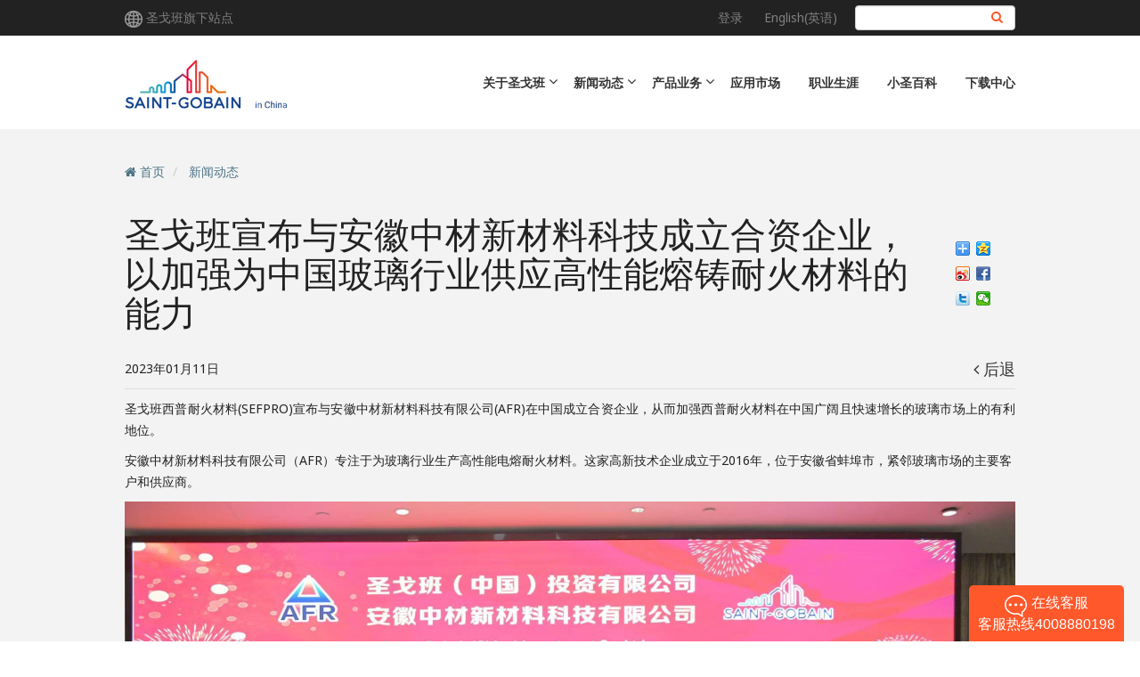

--- FILE ---
content_type: text/html; charset=UTF-8
request_url: https://www.saint-gobain.com.cn/node/18333
body_size: 11692
content:
<!DOCTYPE html>
<html lang="zh-hans" dir="ltr" prefix="content: http://purl.org/rss/1.0/modules/content/  dc: http://purl.org/dc/terms/  foaf: http://xmlns.com/foaf/0.1/  og: http://ogp.me/ns#  rdfs: http://www.w3.org/2000/01/rdf-schema#  schema: http://schema.org/  sioc: http://rdfs.org/sioc/ns#  sioct: http://rdfs.org/sioc/types#  skos: http://www.w3.org/2004/02/skos/core#  xsd: http://www.w3.org/2001/XMLSchema# ">
  <head>
    <meta charset="utf-8" />
<script async src="https://www.googletagmanager.com/gtag/js?id=UA-10569120-1"></script>
<script>window.dataLayer = window.dataLayer || [];function gtag(){dataLayer.push(arguments)};gtag("js", new Date());gtag("set", "developer_id.dMDhkMT", true);gtag("config", "UA-10569120-1", {"groups":"default","anonymize_ip":true,"page_placeholder":"PLACEHOLDER_page_path","allow_ad_personalization_signals":false});gtag("config", "G-7B6K9CK80E", {"groups":"default","page_placeholder":"PLACEHOLDER_page_location","allow_ad_personalization_signals":false});gtag("config", "G-PCSKETBTPL", {"groups":"default","page_placeholder":"PLACEHOLDER_page_location","allow_ad_personalization_signals":false});gtag("config", "G-BVT45JGBKY", {"groups":"default","page_placeholder":"PLACEHOLDER_page_location","allow_ad_personalization_signals":false});gtag("config", "G-9VBDPEPL7J", {"groups":"default","page_placeholder":"PLACEHOLDER_page_location","allow_ad_personalization_signals":false});</script>
<meta name="description" content="圣戈班西普耐火材料(SEFPRO)宣布与安徽中材新材料科技有限公司(AFR)在中国成立合资企业，从而加强西普耐火材料在中国广阔且快速增长的玻璃市场上的有利地位。 安徽中材新材料科技有限公司（AFR）专注于为玻璃行业生产高性能电熔耐火材料。这家高新技术企业成立于2016年，位于安徽省蚌埠市，紧邻玻璃市场的主要客户和供应商。 电熔耐火材料是建造玻璃窑炉的基本组成部分，需要能够经受各种极端条件，如高温、腐蚀性的气体和玻璃液流等。耐火材料对窑炉的性能和寿命至关重要，也是支持玻璃行业实现碳中和的关键。" />
<meta name="MobileOptimized" content="width" />
<meta name="HandheldFriendly" content="true" />
<meta name="viewport" content="width=device-width, initial-scale=1.0" />
<link rel="icon" href="/themes/custom/saintgobain_front/favicon.ico" type="image/vnd.microsoft.icon" />
<link rel="alternate" hreflang="en" href="https://www.saint-gobain.com.cn/en/node/18333" />
<link rel="alternate" hreflang="zh-hans" href="https://www.saint-gobain.com.cn/node/18333" />
<link rel="canonical" href="https://www.saint-gobain.com.cn/node/18333" />

    <title>圣戈班宣布与安徽中材新材料科技成立合资企业，以加强为中国玻璃行业供应高性能熔铸耐火材料的能力 | 圣戈班 (中国) 投资有限公司</title>
    <link rel="stylesheet" media="all" href="/modules/custom/search_autocomplete/css/themes/minimal.css?t8ywzg" />
<link rel="stylesheet" media="all" href="/core/assets/vendor/jquery.ui/themes/base/core.css?t8ywzg" />
<link rel="stylesheet" media="all" href="/core/assets/vendor/jquery.ui/themes/base/autocomplete.css?t8ywzg" />
<link rel="stylesheet" media="all" href="/core/assets/vendor/jquery.ui/themes/base/menu.css?t8ywzg" />
<link rel="stylesheet" media="all" href="/core/modules/system/css/components/ajax-progress.module.css?t8ywzg" />
<link rel="stylesheet" media="all" href="/core/modules/system/css/components/align.module.css?t8ywzg" />
<link rel="stylesheet" media="all" href="/core/modules/system/css/components/autocomplete-loading.module.css?t8ywzg" />
<link rel="stylesheet" media="all" href="/core/modules/system/css/components/fieldgroup.module.css?t8ywzg" />
<link rel="stylesheet" media="all" href="/core/modules/system/css/components/container-inline.module.css?t8ywzg" />
<link rel="stylesheet" media="all" href="/core/modules/system/css/components/clearfix.module.css?t8ywzg" />
<link rel="stylesheet" media="all" href="/core/modules/system/css/components/details.module.css?t8ywzg" />
<link rel="stylesheet" media="all" href="/core/modules/system/css/components/hidden.module.css?t8ywzg" />
<link rel="stylesheet" media="all" href="/core/modules/system/css/components/item-list.module.css?t8ywzg" />
<link rel="stylesheet" media="all" href="/core/modules/system/css/components/js.module.css?t8ywzg" />
<link rel="stylesheet" media="all" href="/core/modules/system/css/components/nowrap.module.css?t8ywzg" />
<link rel="stylesheet" media="all" href="/core/modules/system/css/components/position-container.module.css?t8ywzg" />
<link rel="stylesheet" media="all" href="/core/modules/system/css/components/progress.module.css?t8ywzg" />
<link rel="stylesheet" media="all" href="/core/modules/system/css/components/reset-appearance.module.css?t8ywzg" />
<link rel="stylesheet" media="all" href="/core/modules/system/css/components/resize.module.css?t8ywzg" />
<link rel="stylesheet" media="all" href="/core/modules/system/css/components/sticky-header.module.css?t8ywzg" />
<link rel="stylesheet" media="all" href="/core/modules/system/css/components/system-status-counter.css?t8ywzg" />
<link rel="stylesheet" media="all" href="/core/modules/system/css/components/system-status-report-counters.css?t8ywzg" />
<link rel="stylesheet" media="all" href="/core/modules/system/css/components/system-status-report-general-info.css?t8ywzg" />
<link rel="stylesheet" media="all" href="/core/modules/system/css/components/tabledrag.module.css?t8ywzg" />
<link rel="stylesheet" media="all" href="/core/modules/system/css/components/tablesort.module.css?t8ywzg" />
<link rel="stylesheet" media="all" href="/core/modules/system/css/components/tree-child.module.css?t8ywzg" />
<link rel="stylesheet" media="all" href="/core/assets/vendor/jquery.ui/themes/base/theme.css?t8ywzg" />
<link rel="stylesheet" media="all" href="/libraries/mmenu/dist/mmenu.css?t8ywzg" />
<link rel="stylesheet" media="all" href="/modules/contrib/responsive_menu/css/responsive_menu.css?t8ywzg" />
<link rel="stylesheet" media="all" href="/modules/contrib/captcha_keypad/css/captcha_keypad.css?t8ywzg" />
<link rel="stylesheet" media="all" href="/libraries/fontawesome/css/font-awesome.min.css" />
<link rel="stylesheet" media="all" href="/modules/custom/sgb_misc20/assets/custom.css?t8ywzg" />
<link rel="stylesheet" media="all" href="/themes/custom/saintgobain_front/slick/slick-theme.css?t8ywzg" />
<link rel="stylesheet" media="all" href="/themes/custom/saintgobain_front/slick/slick.css?t8ywzg" />
<link rel="stylesheet" media="all" href="/themes/custom/saintgobain_front/icheck/skins/all.css?t8ywzg" />
<link rel="stylesheet" media="all" href="/themes/custom/saintgobain_front/lity/dist/lity.min.css?t8ywzg" />
<link rel="stylesheet" media="all" href="/themes/custom/saintgobain_front/css/style.css?t8ywzg" />
<link rel="stylesheet" media="all" href="/themes/custom/saintgobain_front/css/fix.css?t8ywzg" />
<link rel="stylesheet" media="all" href="/themes/custom/saintgobain_front/css/qiyu.css?t8ywzg" />
<link rel="stylesheet" media="all" href="/sites/cn/files/asset_injector/css/solargard_map-05cf397c4671eac5785f5444f29b512c.css?t8ywzg" />

    
    <meta name="viewport" content="width=device-width, initial-scale=1, maximum-scale=1, user-scalable=no">
    <meta http-equiv="X-UA-Compatible" content="IE=edge">
    <meta name="renderer" content="webkit">
    <meta http-equiv="Cache-Control" content="no-transform" />
    <meta http-equiv="Cache-Control" content="no-siteapp" />
    <meta name="applicable-device"content="pc,mobile">
  </head>
  <body class="path-node page-node-type-news">

    <a href="#main-content" class="visually-hidden focusable skip-link">
      跳转到主要内容
    </a>
    
      <div class="dialog-off-canvas-main-canvas" data-off-canvas-main-canvas>
    <div id="page-wrapper">
  <div id="page">
      <div class="region region-responsive-menu">
    <section id="block-responsivemenumobileicon-2" data-block-plugin-id="responsive_menu_toggle" class="responsive-menu-toggle-wrapper responsive-menu-toggle block block-responsive-menu block-responsive-menu-toggle clearfix">
  
    

      <a id="toggle-icon" class="toggle responsive-menu-toggle-icon" title="Menu" href="#off-canvas">
  <span class="icon"></span><span class="label">菜单</span>
</a>

<section class="language-switcher-language-url block block-language block-language-blocklanguage-interface clearfix" id="block-languageswitcher--2" role="navigation" data-block-plugin-id="language_block:language_interface">
  
    

      <ul class="links"><li hreflang="en" data-drupal-link-system-path="node/18333" class="en"><a href="/en/node/18333" class="language-link" hreflang="en" data-drupal-link-system-path="node/18333">English(英语)</a></li><li hreflang="zh-hans" data-drupal-link-system-path="node/18333" class="zh-hans is-active"><a href="/node/18333" class="language-link is-active" hreflang="zh-hans" data-drupal-link-system-path="node/18333" rel="nofollow">简体中文</a></li></ul>
  </section>



  </section>

<section id="block-horizontalmenu-2" data-block-plugin-id="responsive_menu_horizontal_menu" class="block block-responsive-menu block-responsive-menu-horizontal-menu clearfix">
  
    

      <nav class="responsive-menu-block-wrapper">
  
              <ul id="horizontal-menu" class="horizontal-menu">
                    <li class="menu-item">
        <a href="/solargard" data-drupal-link-system-path="node/6301">首页</a>
              </li>
                <li class="menu-item menu-item--expanded">
        <a href="/solargard/node/6306" data-drupal-link-system-path="node/6306">汽车膜</a>
                                <ul class="menu sub-nav">
                    <li class="menu-item">
        <a href="/solargard/node/6303" data-drupal-link-system-path="node/6303">量子®太阳膜</a>
              </li>
                <li class="menu-item">
        <a href="/solargard/node/6304" data-drupal-link-system-path="node/6304">量子®漆面保护膜</a>
              </li>
                <li class="menu-item">
        <a href="/solargard/node/19016" data-drupal-link-system-path="node/19016">量子®漆面改色膜</a>
              </li>
                <li class="menu-item">
        <a href="/solargard/node/9645" data-drupal-link-system-path="node/9645">量子®天窗膜</a>
              </li>
                <li class="menu-item">
        <a href="/solargard/node/6860" data-drupal-link-system-path="node/6860">量子®隐形玻璃盾</a>
              </li>
                <li class="menu-item">
        <a href="/solargard/galaxy" data-drupal-link-system-path="node/21858">天穹®漆面保护膜</a>
              </li>
                <li class="menu-item">
        <a href="/solargard/node/6305" data-drupal-link-system-path="node/6305">圣佳®汽车膜</a>
              </li>
                <li class="menu-item">
        <a href="/solargard/armorcoat" data-drupal-link-system-path="node/7735">爱玛蔻®汽车膜</a>
              </li>
                <li class="menu-item">
        <a href="/solargard/node/6314" data-drupal-link-system-path="node/6314">汽车膜科普课堂</a>
              </li>
        </ul>
  
              </li>
                <li class="menu-item menu-item--expanded">
        <a href="/solargard/node/6307" data-drupal-link-system-path="node/6307">建筑膜</a>
                                <ul class="menu sub-nav">
                    <li class="menu-item">
        <a href="/solargard/node/6307" data-drupal-link-system-path="node/6307">建筑膜</a>
              </li>
                <li class="menu-item">
        <a href="/solargard/node/6315" data-drupal-link-system-path="node/6315">建筑膜科普课堂</a>
              </li>
        </ul>
  
              </li>
                <li class="menu-item">
        <a href="/solargard/antimicrobial-film" data-drupal-link-system-path="node/8231">抗毒膜</a>
              </li>
                <li class="menu-item menu-item--expanded">
        <a href="/solargard/map" data-drupal-link-system-path="solargard/map">加盟店网络</a>
                                <ul class="menu sub-nav">
                    <li class="menu-item">
        <a href="/solargard/map" data-drupal-link-system-path="solargard/map">加盟店查询</a>
              </li>
                <li class="menu-item">
        <a href="/solargard/form/order" data-drupal-link-system-path="webform/order">加盟店预约</a>
              </li>
                <li class="menu-item">
        <a href="/solargard/node/6328" data-drupal-link-system-path="node/6328">优质门店</a>
              </li>
        </ul>
  
              </li>
                <li class="menu-item menu-item--expanded">
        <a href="/solargard/node/6308" data-drupal-link-system-path="node/6308">车主服务</a>
                                <ul class="menu sub-nav">
                    <li class="menu-item">
        <a href="/solargard/enquiry" data-drupal-link-system-path="solargard/enquiry">质保查询</a>
              </li>
                <li class="menu-item">
        <a href="/solargard/node/6310" data-drupal-link-system-path="node/6310">产品验真</a>
              </li>
        </ul>
  
              </li>
                <li class="menu-item menu-item--expanded">
        <a href="/solargard/node/6312" data-drupal-link-system-path="node/6312">公司介绍</a>
                                <ul class="menu sub-nav">
                    <li class="menu-item">
        <a href="/solargard/node/6313" title="相关认证" data-drupal-link-system-path="node/6313">行业认证</a>
              </li>
                <li class="menu-item">
        <a href="/solargard/node/6316" data-drupal-link-system-path="node/6316">成功案例</a>
              </li>
                <li class="menu-item">
        <a href="/solargard/news" data-drupal-link-system-path="solargard/news">新闻动态</a>
              </li>
                <li class="menu-item">
        <a href="/solargard/node/6319" data-drupal-link-system-path="node/6319">联系我们</a>
              </li>
                <li class="menu-item">
        <a href="/solargard/sales-general-terms" data-drupal-link-system-path="node/8234">销售通用条款</a>
              </li>
        </ul>
  
              </li>
        </ul>
  


</nav>
  </section>


  </div>

                      <div class="header-toolbar max-width-full">
          <div class="container">
            <div class="row">
              <div class="col-sm-12" role="heading">
                  <div class="region region-header-toolbar">
    <section id="block-contentdefaultheader" data-block-plugin-id="default_header" class="block block-ccms-block block-default-header clearfix">
  
    

      <div class="">
  <div class="pull-left">
    <img src="/themes/custom/saintgobain_front/images/global.png">
    <a href="https://www.saint-gobain.com/en/recherche-societe" target="_blank" rel="nofollow">圣戈班旗下站点</a>
  </div>
  <div class="pull-right toolbar-right">
    <ul class="user-link">
              <li>
          <a href="/user/login" rel="nofollow">登录</a>
        </li>
          </ul>
    <section class="language-switcher-language-url block block-language block-language-blocklanguage-interface clearfix" id="block-languageswitcher" role="navigation" data-block-plugin-id="language_block:language_interface">
  
    

      <ul class="links"><li hreflang="en" data-drupal-link-system-path="node/18333" class="en"><a href="/en/node/18333" class="language-link" hreflang="en" data-drupal-link-system-path="node/18333">English(英语)</a></li><li hreflang="zh-hans" data-drupal-link-system-path="node/18333" class="zh-hans is-active"><a href="/node/18333" class="language-link is-active" hreflang="zh-hans" data-drupal-link-system-path="node/18333" rel="nofollow">简体中文</a></li></ul>
  </section>


    <form class="search-block-form" data-drupal-selector="search-block-form" action="/search/node" method="get" id="search-block-form" accept-charset="UTF-8">
  <div class="form-item js-form-item form-type-search js-form-type-search form-item-keys js-form-item-keys form-no-label">
      <label for="edit-keys" class="control-label sr-only">搜索</label>
  
  
  <input title="请输入您想搜索的关键词。" data-drupal-selector="edit-keys" class="form-autocomplete form-search form-control" data-key="search_block" type="search" id="edit-keys" name="keys" value="" size="15" maxlength="128" />

  
  
  </div>
<div data-drupal-selector="edit-actions" class="form-actions form-group js-form-wrapper form-wrapper" id="edit-actions"><input data-drupal-selector="edit-submit" type="submit" id="edit-submit" value="搜索" class="button js-form-submit form-submit btn btn-primary" /></div>

</form>

  </div>
</div>

  </section>


  </div>

              </div>
            </div>
          </div>
        </div>
          
                      <header id="navbar" class="max-width-full" role="banner">
            <div class="container">
              <div class="navbar-header">
                  <div class="region region-navigation">
          <a class="logo navbar-btn pull-left" href="/" title="首页" rel="home">
      <img src="/themes/custom/saintgobain_front/images/logo.png" alt="首页" />
    </a>
    <nav role="navigation" aria-labelledby="block-saintgobain-front-main-menu-menu" id="block-saintgobain-front-main-menu" data-block-plugin-id="system_menu_block:main">
            <h2 class="sr-only" id="block-saintgobain-front-main-menu-menu">Main navigation</h2>

      
              <ul class="menu">
                            <li class="home">
        <a href="/" data-drupal-link-system-path="&lt;front&gt;">首页</a>
                  </li>
                        <li class="expanded dropdown">
        <span class="dropdown-toggle">关于圣戈班</span>
                                  <ul class="menu dropdown-menu">
                            <li>
        <a href="https://www.saint-gobain.com.cn/saint-gobain-everywhere">探索圣戈班！</a>
                  </li>
                        <li>
        <a href="/apac_history" data-drupal-link-system-path="node/4072">历史与品牌故事</a>
                  </li>
                        <li>
        <a href="/footprint" data-drupal-link-system-path="node/4073">业绩与投资</a>
                  </li>
                        <li>
        <a href="/mission_vision" data-drupal-link-system-path="node/4074">使命与愿景</a>
                  </li>
                        <li>
        <a href="/sgrs/about_sgrs" data-drupal-link-system-path="node/3332">圣戈班上海研发中心</a>
                  </li>
                        <li>
        <a href="/csr" data-drupal-link-system-path="node/180">企业社会责任</a>
                  </li>
                        <li>
        <a href="/gallery" data-drupal-link-system-path="gallery">图库</a>
                  </li>
        </ul>
  
            </li>
                        <li class="expanded dropdown">
        <span class="dropdown-toggle">新闻动态</span>
                                  <ul class="menu dropdown-menu">
                            <li>
        <a href="/news" data-drupal-link-system-path="news">最新动态</a>
                  </li>
                        <li>
        <a href="/newslist" data-drupal-link-system-path="newslist">更多新闻</a>
                  </li>
                        <li>
        <a href="/medialist" data-drupal-link-system-path="medialist">媒体报道</a>
                  </li>
        </ul>
  
            </li>
                        <li class="expanded dropdown">
        <span class="dropdown-toggle">产品业务</span>
                                  <ul class="menu dropdown-menu">
                            <li>
        <a href="/solargard" data-drupal-link-system-path="node/6301">车膜与窗膜</a>
                  </li>
                        <li>
        <a href="/polymer" data-drupal-link-system-path="taxonomy/term/1">高新材料</a>
                  </li>
                        <li>
        <a href="/glass" data-drupal-link-system-path="taxonomy/term/18">玻璃与汽车玻璃系统</a>
                  </li>
                        <li>
        <a href="/weber-gyproc">建筑材料</a>
                  </li>
                        <li>
        <a href="/abrasives" data-drupal-link-system-path="taxonomy/term/4">磨料磨具</a>
                  </li>
                        <li>
        <a href="/pam" data-drupal-link-system-path="taxonomy/term/13">穆松桥管道</a>
                  </li>
                        <li>
        <a href="/building-pipe" data-drupal-link-system-path="taxonomy/term/24">建筑管道与阀门</a>
                  </li>
                        <li>
        <a href="/ceramic" data-drupal-link-system-path="taxonomy/term/14">陶瓷材料</a>
                  </li>
                        <li>
        <a href="/adfors" data-drupal-link-system-path="taxonomy/term/16">高性能玻璃纤维</a>
                  </li>
                        <li>
        <a href="/adhesive-sealant" data-drupal-link-system-path="taxonomy/term/21">胶粘剂</a>
                  </li>
                        <li>
        <a href="/inspace" data-drupal-link-system-path="taxonomy/term/23">预制与装配式装修</a>
                  </li>
                        <li>
        <a href="/waterproofing" data-drupal-link-system-path="taxonomy/term/396">高性能防水与地材</a>
                  </li>
                        <li>
        <a href="/construction-chemical">化学建材</a>
                  </li>
        </ul>
  
            </li>
                        <li>
        <a href="/market" data-drupal-link-system-path="node/173">应用市场</a>
                  </li>
                        <li>
        <a href="/career" data-drupal-link-system-path="node/210">职业生涯</a>
                  </li>
                        <li>
        <a href="/sgbwiki" data-drupal-link-system-path="sgbwiki">小圣百科</a>
                  </li>
                        <li>
        <a href="/download" data-drupal-link-system-path="download">下载中心</a>
                  </li>
        </ul>
  


  </nav>

  </div>

              </div>
            </div>
            <div class="navbar-down-bg"></div>
        </header>
          
              <div role="main" class="main-container bg-color-gray js-quickedit-main-content max-width-full">

                                            <div class="container">
              <div class="row">
                <div class="col-sm-12" role="heading">
                    <div class="region region-header">
    <div data-drupal-messages-fallback class="hidden"></div>
    <ol class="breadcrumb">
    <i class="fa fa-home" aria-hidden="true"></i>
          <li >
          <a href="/">首页</a>
      </li>
          <li >
          <a href="/newslist">新闻动态</a>
      </li>
      </ol>

  
  <h1 class="page-header">
<span>圣戈班宣布与安徽中材新材料科技成立合资企业，以加强为中国玻璃行业供应高性能熔铸耐火材料的能力</span>

           <div class="bdsharebuttonbox" style="margin-left: 1em;"><a href="#" class="bds_more" data-cmd="more"></a><a href="#" class="bds_qzone" data-cmd="qzone" title="分享到QQ空间"></a><a hre f="#" class="bds_tsina" data-cmd="tsina" title="分享到新浪微博"></a><a href="#" class="bds_fbook" data-cmd="fbook" title="Share to Facebook"></a><a href="#" class="bds_twi" data-cmd="twi" title="Share to Twitter"></a><a href="#" class="bds_weixin" data-cmd="weixin" title="分享到微信"></a></div>
      <script>window._bd_share_config={"common":{"bdSnsKey":{},"bdText":"","bdMini":"2","bdPic":"","bdStyle":"0","bdSize":"16"},"share":{}};with(document)0[(getElementsByTagName('head')[0]||body).appendChild(createElement('script')).src='/static/api/js/share.js?v=89860593.js?cdnversion='+~(-new Date()/36e5)];</script>
  </h1>


  </div>

                </div>
            </div>
          </div>
                      
                        
                        
                        
                                      <a id="main-content"></a>
                <div class="region region-content">
      <article role="article" about="/node/18333" class="container news full clearfix">

  
    

  
  <div class="content">
    <div class="submit">
  <div class="left">
    2023年01月11日
  </div>
  <div class="right">
    <a href="/newslist"><i class="fa fa-angle-left" aria-hidden="true"></i> 后退</a>
  </div>
</div>

            <div class="field field--name-body field--type-text-with-summary field--label-hidden field--item"><p style="text-align:justify">圣戈班西普耐火材料(SEFPRO)宣布与安徽中材新材料科技有限公司(AFR)在中国成立合资企业，从而加强西普耐火材料在中国广阔且快速增长的玻璃市场上的有利地位。</p>

<p>安徽中材新材料科技有限公司（AFR）专注于为玻璃行业生产高性能电熔耐火材料。这家高新技术企业成立于2016年，位于安徽省蚌埠市，紧邻玻璃市场的主要客户和供应商。</p>

<p><img alt="" data-entity-type="file" data-entity-uuid="19e7861c-7aff-4d45-b778-b13f6338c560" src="/sites/cn/files/inline-images/530812565_0.jpg" width="1000" height="688" loading="lazy" /></p>

<p style="text-align:justify">电熔耐火材料是建造玻璃窑炉的基本组成部分，需要能够经受各种极端条件，如高温、腐蚀性的气体和玻璃液流等。耐火材料对窑炉的性能和寿命至关重要，也是支持玻璃行业实现碳中和的关键。</p>

<p>圣戈班西普耐火材料自1991年起在中国开展业务，其北京工厂生产的电熔耐火材料产品广泛服务于平板玻璃、瓶罐玻璃、特种玻璃和显示玻璃市场。2005年，圣戈班西普耐火材料在临沂成立了一家烧结耐火材料工厂，主要服务于增强纤维和特种玻璃市场。自2005年以来，两家工厂均持续得到圣戈班上海研发中心的技术支持。</p>

<p>与AFR的合资是圣戈班西普耐火材料在中国发展的新阶段。通过双方的合作，圣戈班西普耐火材料将更好地支持中国玻璃行业的发展，并为中国客户提供高性能的解决方案。</p>

<p>圣戈班陶瓷材料中国区副总裁王培明表示：“此次合作将优化圣戈班陶瓷材料事业部的产品结构，进一步巩固西普耐火材料（SEFPRO）在玻璃市场的影响力。我相信这样的优势互补、强强联合，可以为电熔AZS和氧化铝材料市场注入新的活力，更好、更快地为客户提供优良的服务。圣戈班陶瓷材料正努力通过研发、生产高性能材料，为广大客户提供绿色高效的解决方案，为打造一个更美好的绿色家园而不懈努力。”</p>
</div>
      
  </div>

</article>

<section id="block-contentprevnext" data-block-plugin-id="prev_next" class="block block-sgb-misc block-prev-next clearfix">
  
    

      <ul class="pager"><li class="_"><a href="/node/18577" class="prev">前一个</a></li><li class="_"><a href="/node/18335" class="next">下一个</a></li></ul>
  </section>

<section id="block-contentonlinestore" data-block-plugin-id="online_store" class="block block-ccms-block block-online-store clearfix">
  
    

      <div class="holder">
  <div class="container">
    <div class="store-icon">
                <div>
          <a href="https://sgbwb.tmall.com/" target="_blank" rel="nofollow"><img src="https://www.saint-gobain.com.cn/sites/cn/files/footer/TM-weber_1.png" title="" alt=""></a>
        </div>
                <div>
          <a href="https://shop195704455.taobao.com/" target="_blank" rel="nofollow"><img src="https://www.saint-gobain.com.cn/sites/cn/files/footer/Taobao%20CN.jpeg" title="" alt=""></a>
        </div>
                <div>
          <a href="https://solargard.tmall.com/shop/view_shop.htm?spm=a230r.7195193.1997079397.2.63d11743lP76Q8" target="_blank" rel="nofollow"><img src="https://www.saint-gobain.com.cn/sites/cn/files/footer/TM%20solargard_0.png" title="" alt=""></a>
        </div>
                <div>
          <a href="https://saint-gobain.tmall.com/" target="_blank" rel="nofollow"><img src="https://www.saint-gobain.com.cn/sites/cn/files/footer/TM%20CN%20SG.png" title="" alt=""></a>
        </div>
            </div>
  </div>
</div>

  </section>


  </div>

            
                              </div>
    
                  <footer class="footer max-width-full" role="contentinfo">
          <div class="container">
              <div class="region region-footer">
    <section id="block-whoweare" data-block-plugin-id="block_content:387d2544-1254-4478-b26f-73e0983823eb" class="block block-block-content block-block-content387d2544-1254-4478-b26f-73e0983823eb clearfix">
  
    

      
            <div class="field field--name-title field--type-string field--label-hidden field--item">我们是谁 ?</div>
      
            <div class="field field--name-body field--type-text-with-summary field--label-hidden field--item"><p>圣戈班设计、生产并分销高性能材料，为消费者提供创新解决方案。这些材料和解决方案遍布于建筑、交通、基础设施和工业应用的方方面面，与我们的日常生活息息相关。它们是每个人幸福生活的源泉，是人类美好未来的基石；不仅为消费者带来舒适、安全和品质生活，同时也积极应对可持续建筑、能效和气候变化带来的挑战。</p>
</div>
      
  </section>

<nav role="navigation" aria-labelledby="block-saintgobain-front-footer-menu" id="block-saintgobain-front-footer" data-block-plugin-id="system_menu_block:footer">
            
  <h2 class="visually-hidden" id="block-saintgobain-front-footer-menu">Footer menu</h2>
  

        
              <ul class="footer-menu">
              <li>
        <a href="/about_china" data-drupal-link-system-path="node/46">关于我们</a>
              </li>
          <li>
        <a href="/contact" data-drupal-link-system-path="contact">联系我们</a>
              </li>
          <li>
        <a href="/sitemap" data-drupal-link-system-path="sitemap">网站地图</a>
              </li>
          <li>
        <a href="/legal_notices" data-drupal-link-system-path="node/220">法律声明</a>
              </li>
        </ul>
  


  </nav>
<section id="block-copyright" data-block-plugin-id="block_content:d2edfaef-2b28-4aa9-9e3b-52952edaa7cb" class="block block-block-content block-block-contentd2edfaef-2b28-4aa9-9e3b-52952edaa7cb clearfix">
  
    

      
            <div class="field field--name-body field--type-text-with-summary field--label-hidden field--item"><p><a href="https://webcert.cnmstl.net/cert/grade?sn=41031d88d1ef11ee98c600163e068ceb" id="jvs-cert" target="_blank"> </a> <script type="text/javascript" src="https://webcert.cnmstl.net/cert/grade/small_h_img.js?sn=41031d88d1ef11ee98c600163e068ceb"></script></p>

<p>© 2004-2024 圣戈班（中国）投资有限公司 版权所有 <a href="https://beian.miit.gov.cn/" target="_blank">沪ICP备05036785号</a></p>

<p><a href="http://www.beian.gov.cn/portal/registerSystemInfo?recordcode=31010902003119" target="_blank">沪公网安备31010902003119号</a><a href="https://webcert.cnmstl.net/cert/grade?sn=3e5f79d6cec111e9a18600163e068ceb" id="jvs-cert" target="_blank"><img alt="Gong An" data-entity-type="file" data-entity-uuid="3f8fed2d-8b6e-41d2-9c3b-ff01c525e371" src="/sites/cn/files/inline-images/gongan.png" width="18" height="18" loading="lazy" /></a> <a href="https://www.12377.cn/">网络违法犯罪举报</a><br /><script>
<!--//--><![CDATA[// ><!--

<!--//--><![CDATA[// ><!--

var _hmt = _hmt || [];
(function() {
  var hm = document.createElement("script");
  hm.src = "https://hm.baidu.com/hm.js?21b39444b57430e474341a771ab820e5";
  var s = document.getElementsByTagName("script")[0]; 
  s.parentNode.insertBefore(hm, s);
})();

//--><!]]]]><![CDATA[>

//--><!]]>
</script><script>
<!--//--><![CDATA[// ><!--

<!--//--><![CDATA[// ><!--

var _hmt = _hmt || [];
(function() {
var hm = document.createElement("script");
hm.src = "https://hm.baidu.com/hm.js?8e29d5c486be8de451c8c93c21a633d4";
var s = document.getElementsByTagName("script")[0];
s.parentNode.insertBefore(hm, s);
})();
//--><!]]]]><![CDATA[>

//--><!]]>
</script><script type="text/javascript" src="https://webchat.7moor.com/javascripts/7moorInit.js?accessId=188350c0-009c-11ec-a0d1-6d5f903f0642&amp;autoShow=true&amp;language=ZHCN" async="async">
<!--//--><![CDATA[// ><!--

<!--//--><![CDATA[// ><!--


//--><!]]]]><![CDATA[>

//--><!]]>
</script><script>
<!--//--><![CDATA[// ><!--

<!--//--><![CDATA[// ><!--

var _hmt = _hmt || [];
(function() {
  var hm = document.createElement("script");
  hm.src = "https://hm.baidu.com/hm.js?b17bb372c5603fd23387108a6e4ae55e";
  var s = document.getElementsByTagName("script")[0]; 
  s.parentNode.insertBefore(hm, s);
})();

//--><!]]]]><![CDATA[>

//--><!]]>
</script></p>
</div>
      
  </section>

<section id="block-contentdefaultfooter" data-block-plugin-id="default_footer" class="block block-ccms-block block-default-footer clearfix">
  
    

      <div class="row">
  <div class="sns">
                        <div class="sns-group showtoggle">
          <img src="https://www.saint-gobain.com.cn/sites/cn/files/footer/wechat_2.png" title="" alt="圣戈班中国服务号" class="showbtn">
          圣戈班中国服务号
          <img src="https://www.saint-gobain.com.cn/sites/cn/files/footer/814837461.jpg" title="" alt="1" class="showcontent ewm">
        </div>
                                <div class="sns-group showtoggle">
          <img src="https://www.saint-gobain.com.cn/sites/cn/files/footer/wechat_0.png" title="" alt="乐搜圣戈班" class="showbtn">
          乐搜圣戈班
          <img src="https://www.saint-gobain.com.cn/sites/cn/files/footer/lesearch.jpg" title="" alt="乐搜圣戈班" class="showcontent ewm">
        </div>
                          <a href="https://www.linkedin.com/company/saint-gobain-china" target="_blank" rel="nofollow"><img src="https://www.saint-gobain.com.cn/sites/cn/files/footer/linkedin.png" title="" alt="领英">领英</a>
                              <a href="http://v.qq.com/vplus/246cf26b3f367e1cd8e3af8bd4c40ab9" target="_blank" rel="nofollow"><img src="https://www.saint-gobain.com.cn/sites/cn/files/footer/%E5%9B%BE%E7%89%87%E4%BF%AE%E6%94%B9.png" title="" alt="">腾讯</a>
                    <div><a href="/"><img src="/themes/custom/saintgobain_front/images/logo_footer.png" width="100" alt=""></a></div>
  </div>
</div>

  </section>

  </div>

          </div>
        </footer>
          </div>
</div>

  </div>

    <div class="off-canvas-wrapper"><div id="off-canvas">
              <ul>
              <li class="menu-item--_7bf7d4b-e840-4559-afb5-8ac2a5b4066b menu-name--main">
        <a href="/" data-drupal-link-system-path="&lt;front&gt;">首页</a>
              </li>
          <li class="menu-item--_dbec9c6-3e18-4a16-91a7-590a97023f6f menu-name--main">
        <span>关于圣戈班</span>
                                <ul>
              <li class="menu-item--_4fcae87-406b-429f-9e8e-cfcda6fdc575 menu-name--main">
        <a href="https://www.saint-gobain.com.cn/saint-gobain-everywhere">探索圣戈班！</a>
              </li>
          <li class="menu-item--fb8993d7-8cba-4102-8fb5-3474a6a893e3 menu-name--main">
        <a href="/apac_history" data-drupal-link-system-path="node/4072">历史与品牌故事</a>
              </li>
          <li class="menu-item--_331a5ef-f81e-4c99-85b2-21cd6302cb7b menu-name--main">
        <a href="/footprint" data-drupal-link-system-path="node/4073">业绩与投资</a>
              </li>
          <li class="menu-item--_097b17c-30fd-4384-b3e4-ecb9e6e2a085 menu-name--main">
        <a href="/mission_vision" data-drupal-link-system-path="node/4074">使命与愿景</a>
              </li>
          <li class="menu-item--a41156ea-7f38-4604-8277-c8a583a8a33f menu-name--main">
        <a href="/sgrs/about_sgrs" data-drupal-link-system-path="node/3332">圣戈班上海研发中心</a>
              </li>
          <li class="menu-item--dfecf5bf-f8eb-4a86-9e34-be9b0505bb95 menu-name--main">
        <a href="/csr" data-drupal-link-system-path="node/180">企业社会责任</a>
              </li>
          <li class="menu-item--_29f39bc-2d22-4da3-a5c8-b67c6ac11119 menu-name--main">
        <a href="/gallery" data-drupal-link-system-path="gallery">图库</a>
              </li>
        </ul>
  
              </li>
          <li class="menu-item--e5f4c709-97ee-4a0a-bfa8-c60f1c35118b menu-name--main">
        <span>新闻动态</span>
                                <ul>
              <li class="menu-item--_d24b4fc-d086-425e-b521-89642a6e23fa menu-name--main">
        <a href="/news" data-drupal-link-system-path="news">最新动态</a>
              </li>
          <li class="menu-item--_55615ce-3aae-421c-9e6a-85db5b9615d8 menu-name--main">
        <a href="/newslist" data-drupal-link-system-path="newslist">更多新闻</a>
              </li>
          <li class="menu-item--de52ee04-c492-410b-a30e-00575e43428e menu-name--main">
        <a href="/medialist" data-drupal-link-system-path="medialist">媒体报道</a>
              </li>
        </ul>
  
              </li>
          <li class="menu-item--_8f4197a-4e27-47a1-acf3-1fe192587f62 menu-name--main">
        <span>产品业务</span>
                                <ul>
              <li class="menu-item--a2ca49c5-2b8d-4f20-ae17-0ec481cad49e menu-name--main">
        <a href="/solargard" data-drupal-link-system-path="node/6301">车膜与窗膜</a>
              </li>
          <li class="menu-item--_d618da7-5072-4c4c-99de-678039256818 menu-name--main">
        <a href="/polymer" data-drupal-link-system-path="taxonomy/term/1">高新材料</a>
              </li>
          <li class="menu-item--_8a535f3-ccd7-41fb-bfbc-795bdac03f72 menu-name--main">
        <a href="/glass" data-drupal-link-system-path="taxonomy/term/18">玻璃与汽车玻璃系统</a>
              </li>
          <li class="menu-item--d3d8dc6c-1df2-42e4-87f1-11d4e2007d74 menu-name--main">
        <a href="/weber-gyproc">建筑材料</a>
              </li>
          <li class="menu-item--fc833972-5a51-429e-a7d2-922cfda9ae8e menu-name--main">
        <a href="/abrasives" data-drupal-link-system-path="taxonomy/term/4">磨料磨具</a>
              </li>
          <li class="menu-item--_ee54a7a-3b0c-4c22-94c3-a21b53f3634e menu-name--main">
        <a href="/pam" data-drupal-link-system-path="taxonomy/term/13">穆松桥管道</a>
              </li>
          <li class="menu-item--_ea772df-c6f3-48a1-a715-2b4689bbc8f0 menu-name--main">
        <a href="/building-pipe" data-drupal-link-system-path="taxonomy/term/24">建筑管道与阀门</a>
              </li>
          <li class="menu-item--_9178edf-1bcc-4b46-b8f6-0d0b9e725cc7 menu-name--main">
        <a href="/ceramic" data-drupal-link-system-path="taxonomy/term/14">陶瓷材料</a>
              </li>
          <li class="menu-item--_4fe7b74-a1c1-4bbc-9da2-dc54f2f99c59 menu-name--main">
        <a href="/adfors" data-drupal-link-system-path="taxonomy/term/16">高性能玻璃纤维</a>
              </li>
          <li class="menu-item--e11e7016-d9ef-49a5-bbec-6d2db0ad724b menu-name--main">
        <a href="/adhesive-sealant" data-drupal-link-system-path="taxonomy/term/21">胶粘剂</a>
              </li>
          <li class="menu-item--ca4193b7-2bd3-4a98-99fc-bb4f1947fc42 menu-name--main">
        <a href="/inspace" data-drupal-link-system-path="taxonomy/term/23">预制与装配式装修</a>
              </li>
          <li class="menu-item--_a3bd33c-535c-4f35-b2d2-21b936582367 menu-name--main">
        <a href="/waterproofing" data-drupal-link-system-path="taxonomy/term/396">高性能防水与地材</a>
              </li>
          <li class="menu-item--_465d4bf-8690-47a5-880a-fd9b5f05483b menu-name--main">
        <a href="/construction-chemical">化学建材</a>
              </li>
        </ul>
  
              </li>
          <li class="menu-item--b3607fe7-2f95-4a3c-8146-b02c57dcaf87 menu-name--main">
        <a href="/market" data-drupal-link-system-path="node/173">应用市场</a>
              </li>
          <li class="menu-item--_9e42588-9e48-46a1-9617-b20e157c30a8 menu-name--main">
        <a href="/career" data-drupal-link-system-path="node/210">职业生涯</a>
              </li>
          <li class="menu-item--_31f1c13-0562-424a-9141-7e7366acfabc menu-name--main">
        <a href="/sgbwiki" data-drupal-link-system-path="sgbwiki">小圣百科</a>
              </li>
          <li class="menu-item--_93c4a93-fa54-4dac-b1d4-599c23e54b73 menu-name--main">
        <a href="/download" data-drupal-link-system-path="download">下载中心</a>
              </li>
        </ul>
  

</div></div>
    <script type="application/json" data-drupal-selector="drupal-settings-json">{"path":{"baseUrl":"\/","scriptPath":null,"pathPrefix":"","currentPath":"node\/18333","currentPathIsAdmin":false,"isFront":false,"currentLanguage":"zh-hans"},"pluralDelimiter":"\u0003","suppressDeprecationErrors":true,"ajaxPageState":{"libraries":"asset_injector\/css\/solargard_map,captcha_keypad\/captcha_keypad,core\/drupal.autocomplete,fontawesome\/fontawesome.webfonts,google_analytics\/google_analytics,responsive_menu\/responsive_menu.config,responsive_menu\/responsive_menu.styling,saintgobain_front\/bootstrap-scripts,saintgobain_front\/custom,saintgobain_front\/global-styling,saintgobain_front\/icheck,saintgobain_front\/lity,saintgobain_front\/qiyu-service,saintgobain_front\/slide,search_autocomplete\/theme.minimal.css,sgb_misc20\/sgb_custom,statistics\/drupal.statistics,system\/base","theme":"saintgobain_front","theme_token":null},"ajaxTrustedUrl":{"\/search\/node":true},"responsive_menu":{"position":"left","theme":"theme-dark","pagedim":"pagedim","modifyViewport":true,"use_bootstrap":false,"breakpoint":"(min-width: 960px)","drag":false,"mediaQuery":"(min-width: 960px)"},"google_analytics":{"account":"UA-10569120-1","trackOutbound":true,"trackMailto":true,"trackTel":true,"trackDownload":true,"trackDownloadExtensions":"7z|aac|arc|arj|asf|asx|avi|bin|csv|doc(x|m)?|dot(x|m)?|exe|flv|gif|gz|gzip|hqx|jar|jpe?g|js|mp(2|3|4|e?g)|mov(ie)?|msi|msp|pdf|phps|png|ppt(x|m)?|pot(x|m)?|pps(x|m)?|ppam|sld(x|m)?|thmx|qtm?|ra(m|r)?|sea|sit|tar|tgz|torrent|txt|wav|wma|wmv|wpd|xls(x|m|b)?|xlt(x|m)|xlam|xml|z|zip","trackColorbox":true},"guide_path":"\/modules\/custom\/sgb_guide","statistics":{"data":{"nid":"18333"},"url":"\/core\/modules\/statistics\/statistics.php"},"search_autocomplete":{"search_block":{"source":"\/sgbsuggestion","selector":"","minChars":2,"maxSuggestions":10,"autoSubmit":true,"autoRedirect":false,"theme":"minimal","filters":[],"noResult":{"group":{"group_id":"no_results"},"label":"\u627e\u4e0d\u5230 [search-phrase] \u7684\u7ed3\u679c\u3002\u5355\u51fb\u4ee5\u6267\u884c\u5b8c\u5168\u641c\u7d22\u3002","value":"[search-phrase]","link":""},"moreResults":{"group":{"group_id":"more_results"},"label":"View all results for [search-phrase].","value":"[search-phrase]","link":""}}},"ajax":[],"user":{"uid":0,"permissionsHash":"484898c6c6eb7e1f051cebd9d564b101cb93f83d17ace2efa548a3b16acd2656"}}</script>
<script src="/themes/custom/saintgobain_front/js/jquery-3.5.1.min.js?v=3.5.1"></script>
<script src="/core/misc/polyfills/element.matches.js?v=9.5.7"></script>
<script src="/core/misc/polyfills/object.assign.js?v=9.5.7"></script>
<script src="/core/misc/polyfills/nodelist.foreach.js?v=9.5.7"></script>
<script src="/core/assets/vendor/css-escape/css.escape.js?v=1.5.1"></script>
<script src="/core/assets/vendor/es6-promise/es6-promise.auto.min.js?v=4.2.8"></script>
<script src="/core/assets/vendor/once/once.min.js?v=1.0.1"></script>
<script src="/core/assets/vendor/jquery-once/jquery.once.min.js?v=2.2.3"></script>
<script src="/core/misc/drupalSettingsLoader.js?v=9.5.7"></script>
<script src="/sites/cn/files/languages/zh-hans_Cle7yKu93Q_uuB8W-b7ywDjytJtZYdM7LNGrJrNd5iA.js?t8ywzg"></script>
<script src="/core/misc/drupal.js?v=9.5.7"></script>
<script src="/core/misc/drupal.init.js?v=9.5.7"></script>
<script src="/core/assets/vendor/jquery.ui/ui/version-min.js?v=9.5.7"></script>
<script src="/core/assets/vendor/jquery.ui/ui/data-min.js?v=9.5.7"></script>
<script src="/core/assets/vendor/jquery.ui/ui/disable-selection-min.js?v=9.5.7"></script>
<script src="/core/assets/vendor/jquery.ui/ui/focusable-min.js?v=9.5.7"></script>
<script src="/core/assets/vendor/jquery.ui/ui/form-min.js?v=9.5.7"></script>
<script src="/core/assets/vendor/jquery.ui/ui/ie-min.js?v=9.5.7"></script>
<script src="/core/assets/vendor/jquery.ui/ui/jquery-patch-min.js?v=9.5.7"></script>
<script src="/core/assets/vendor/jquery.ui/ui/keycode-min.js?v=9.5.7"></script>
<script src="/core/assets/vendor/jquery.ui/ui/plugin-min.js?v=9.5.7"></script>
<script src="/core/assets/vendor/jquery.ui/ui/safe-active-element-min.js?v=9.5.7"></script>
<script src="/core/assets/vendor/jquery.ui/ui/safe-blur-min.js?v=9.5.7"></script>
<script src="/core/assets/vendor/jquery.ui/ui/scroll-parent-min.js?v=9.5.7"></script>
<script src="/core/assets/vendor/jquery.ui/ui/unique-id-min.js?v=9.5.7"></script>
<script src="/core/assets/vendor/jquery.ui/ui/widget-min.js?v=9.5.7"></script>
<script src="/core/assets/vendor/jquery.ui/ui/widgets/autocomplete-min.js?v=9.5.7"></script>
<script src="/core/assets/vendor/jquery.ui/ui/labels-min.js?v=9.5.7"></script>
<script src="/core/assets/vendor/jquery.ui/ui/widgets/menu-min.js?v=9.5.7"></script>
<script src="/core/assets/vendor/tabbable/index.umd.min.js?v=5.3.3"></script>
<script src="/libraries/mmenu/dist/mmenu.js?v=9.5.7"></script>
<script src="/modules/contrib/responsive_menu/js/responsive_menu.config.js?v=9.5.7"></script>
<script src="/modules/contrib/captcha_keypad/js/captcha_keypad.js?v=9.5.7"></script>
<script src="/modules/contrib/google_analytics/js/google_analytics.js?v=9.5.7"></script>
<script src="/themes/custom/saintgobain_front/bootstrap/js/alert.js?v=9.5.7"></script>
<script src="/themes/custom/saintgobain_front/bootstrap/js/modal.js?v=9.5.7"></script>
<script src="/themes/custom/saintgobain_front/bootstrap/js/transition.js?v=9.5.7"></script>
<script src="/themes/custom/saintgobain_front/slick/slick.min.js?v=9.5.7"></script>
<script src="/themes/custom/saintgobain_front/icheck/icheck.min.js?v=9.5.7"></script>
<script src="/core/misc/jquery.once.bc.js?v=9.5.7"></script>
<script src="/themes/custom/saintgobain_front/js/script.js?v=9.5.7"></script>
<script src="/themes/custom/saintgobain_front/js/flexibility.js?v=9.5.7"></script>
<script src="/themes/custom/saintgobain_front/lity/dist/lity.min.js?v=9.5.7"></script>
<script src="/core/modules/statistics/statistics.js?v=9.5.7"></script>
<script src="/core/misc/progress.js?v=9.5.7"></script>
<script src="/core/assets/vendor/loadjs/loadjs.min.js?v=4.2.0"></script>
<script src="/core/misc/ajax.js?v=9.5.7"></script>
<script src="/core/misc/jquery.tabbable.shim.js?v=9.5.7"></script>
<script src="/core/misc/position.js?v=9.5.7"></script>
<script src="/modules/custom/search_autocomplete/js/jquery.autocomplete.js?v=9.5.7"></script>


    <script>
    document.oncontextmenu = function() {
      if(event.button == 2 && event.target.tagName == 'VIDEO') {
        return false;
      }
    }
    </script>

  </body>
</html>


--- FILE ---
content_type: text/css
request_url: https://www.saint-gobain.com.cn/themes/custom/saintgobain_front/css/fix.css?t8ywzg
body_size: 1014
content:
/* for back-end */
/* 2018-01-05 */

.field--name-banner-image img{
  /*修复图片不能自适应*/
  height: auto;
}
.titlerow .container{
  position: relative;
}
.titlerow .container .view-filters.form-group{
  position: absolute;
  top: -79px;
  right: 0;
  z-index: 999;
  margin-bottom: 0;
}
.titlerow .container .view-filters.form-group .views-exposed-form .form-group{
  margin-bottom: 0;
}
.block-responsive-menu-toggle{
  width: 100%;
}
.block-responsive-menu-toggle .language-switcher-language-url.block-language-blocklanguage-interface{
  position: absolute;
  z-index: 999;
  top: 5px;
  right: 0px;
}
@media (max-width: 768px){
  .bdsharebuttonbox{
    display: none;
  }
}
form .captcha {
  overflow: hidden;
}
form .captcha label.control-label {
  display: none;
}
.contact-message-form .form-item-captcha-response {
  position: relative;

}
.contact-message-form .form-item-captcha-response:after {
  content: "";
  position: absolute;
  width: 100%;
  left: 0;
  top: 0;
  bottom: 0;
  right: 0;
  border: 1px solid #ddd;
  border-radius: 4px;
  z-index: 1;
}
.contact-message-form .form-item-captcha-response .required{
  position: relative;
  background: transparent;
  z-index: 2;
}
.contact-message-form .form-item-captcha-response:hover:after {
  border: 1px solid #ff582b;
}


/*解决注册横线问题,解决密码复杂度问题*/
#edit-password-policy-status>tbody>tr>td{
  padding: 0px;
  line-height: 1.42857143;
  vertical-align: top;
  border-top-color: transparent !important;
}



.user-page form .password-verdict {
  font-size: 0px;
  height: 2px;
  margin-bottom: 12px;
  line-height: 16px;
  display: block;
}

.field--name-user-agreement{
  position: relative;
  top: 139px;
}
.hilan {
  position: relative;
  padding-right: 12px;
}
.hilan:before {
  content: '';
  display: block;
  width: 6px;
  height: 6px;
  background: black;
  -webkit-border-radius: 100%;
  -moz-border-radius: 100%;
  border-radius: 100%;
  position: absolute;
  top: 8px;
  left: 0;

}
/*解决www2环境的同意复选框偏移bug*/
.icheckbox_square-red{
   top:23px;
}

control-label.option {
  margin-top: -21px;
  white-space: normal;
  display: block;
  margin-left: 33px !important;
}

.control-label.option {
  white-space: normal;
  display: block;
  margin-left: 31px !important;
  margin-top: 2px;
}




--- FILE ---
content_type: text/css
request_url: https://www.saint-gobain.com.cn/themes/custom/saintgobain_front/css/qiyu.css?t8ywzg
body_size: 131
content:
#YSF-BTN-HOLDER{
  display: none!important;
}
.slick-dots li button:before{
  -moz-line-height: 21px;
}


--- FILE ---
content_type: application/javascript
request_url: https://www.saint-gobain.com.cn/modules/contrib/captcha_keypad/js/captcha_keypad.js?v=9.5.7
body_size: 471
content:
(function ($, Drupal, once) {
  Drupal.behaviors.captchaKeypad = {
    attach: function (context, settings) {
      var clear = '<span class="clear">' + Drupal.t('Clear') + '</span><br/>' + '<span class="message"></span>';
      var elements = once('captcha-keypad', '.captcha-keypad-wrapper', context);
      elements.forEach(function(e) {
        $(e).find('.form-item-captcha-response').append(clear);
        $(e).find('.captcha-keypad-keypad-used').val('');
        $(e).find('.captcha-response').val('').keyup(function () {
          $(this).parent().find('.captcha-response').val('');
          $(this).parent().find('.message').css('color', 'red').html(Drupal.t('Use keypad ->'));
        });
        $(e).find('.form-item-captcha-response .clear').click(function () {
          $(this).parent().find('.captcha-response').val('');
          $(this).parent().find('.message').html('');
        });
        $(e).find('.captcha-keypad .inner span').click(function () {
          $(this).parent().parent().parent().find('.captcha-keypad-keypad-used').val('1');
          $(this).parent().parent().parent().find('.message').html('');
          var input = $(this).parent().parent().parent().find('.captcha-response');
          input.val(input.val() + $(this).text());
        });
      });
    }
  }
})(jQuery, Drupal, once);
